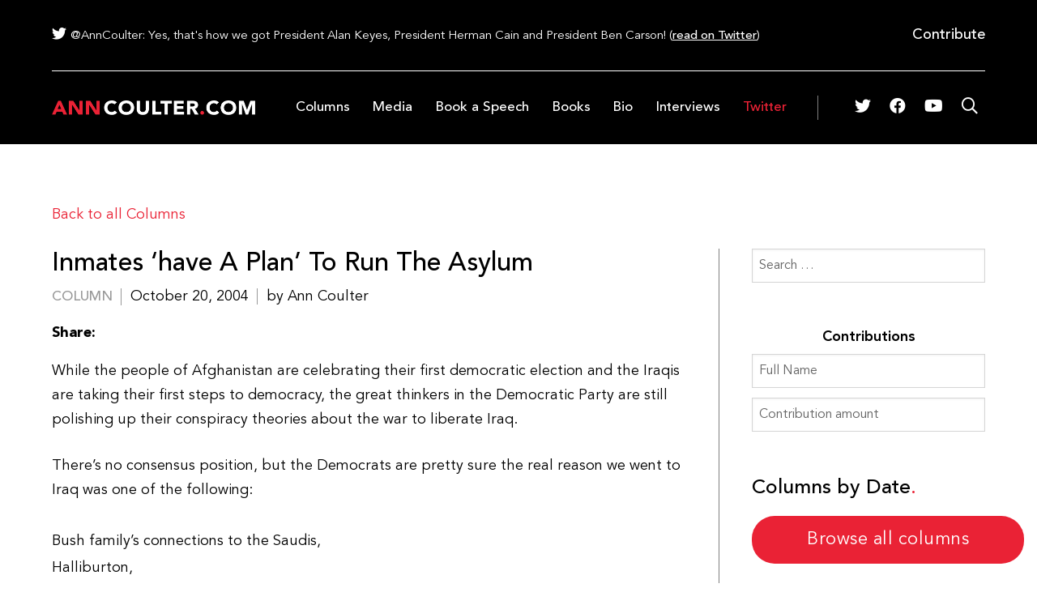

--- FILE ---
content_type: text/html; charset=UTF-8
request_url: https://anncoulter.com/2004/10/20/inmates-have-a-plan-to-run-the-asylum/
body_size: 14363
content:
<!DOCTYPE html>
<html lang="en-US" xmlns:fb="https://www.facebook.com/2008/fbml" xmlns:addthis="https://www.addthis.com/help/api-spec" >
<head>
    <meta charset="UTF-8">
    <meta http-equiv="X-UA-Compatible" content="IE=edge">
    <meta name="viewport" content="width=device-width, initial-scale=1">
    <link rel="profile" href="http://gmpg.org/xfn/11">
    <title>Inmates &#8216;have A Plan&#8217; To Run The Asylum &#x2d; Ann Coulter</title>
	<style>img:is([sizes="auto" i], [sizes^="auto," i]) { contain-intrinsic-size: 3000px 1500px }</style>
	
<!-- The SEO Framework by Sybre Waaijer -->
<meta name="robots" content="max-snippet:-1,max-image-preview:standard,max-video-preview:-1" />
<meta name="description" content="While the people of Afghanistan are celebrating their first democratic election and the Iraqis are taking their first steps to democracy, the great thinkers in&#8230;" />
<meta property="og:image" content="https://anncoulter.com/wp-content/uploads/2020/04/cropped-annfavicon.png" />
<meta property="og:image:width" content="512" />
<meta property="og:image:height" content="512" />
<meta property="og:locale" content="en_US" />
<meta property="og:type" content="article" />
<meta property="og:title" content="Inmates &#8216;have A Plan&#8217; To Run The Asylum &#x2d; Ann Coulter" />
<meta property="og:description" content="While the people of Afghanistan are celebrating their first democratic election and the Iraqis are taking their first steps to democracy, the great thinkers in the Democratic Party are still polishing&#8230;" />
<meta property="og:url" content="https://anncoulter.com/2004/10/20/inmates-have-a-plan-to-run-the-asylum/" />
<meta property="og:site_name" content="Ann Coulter" />
<meta property="og:updated_time" content="2004-10-20T01:00+00:00" />
<meta property="article:published_time" content="2004-10-20T01:00+00:00" />
<meta property="article:modified_time" content="2004-10-20T01:00+00:00" />
<meta name="twitter:card" content="summary_large_image" />
<meta name="twitter:title" content="Inmates &#8216;have A Plan&#8217; To Run The Asylum &#x2d; Ann Coulter" />
<meta name="twitter:description" content="While the people of Afghanistan are celebrating their first democratic election and the Iraqis are taking their first steps to democracy, the great thinkers in the Democratic Party are still polishing&#8230;" />
<meta name="twitter:image" content="https://anncoulter.com/wp-content/uploads/2020/04/cropped-annfavicon.png" />
<link rel="canonical" href="https://anncoulter.com/2004/10/20/inmates-have-a-plan-to-run-the-asylum/" />
<script type="application/ld+json">{"@context":"https://schema.org","@type":"BreadcrumbList","itemListElement":[{"@type":"ListItem","position":1,"item":{"@id":"https://anncoulter.com/","name":"Ann Coulter"}},{"@type":"ListItem","position":2,"item":{"@id":"https://anncoulter.com/category/column/","name":"Column"}},{"@type":"ListItem","position":3,"item":{"@id":"https://anncoulter.com/2004/10/20/inmates-have-a-plan-to-run-the-asylum/","name":"Inmates &#8216;have A Plan&#8217; To Run The Asylum"}}]}</script>
<!-- / The SEO Framework by Sybre Waaijer | 7.68ms meta | 1.09ms boot -->

<link rel='dns-prefetch' href='//s7.addthis.com' />
<link rel='dns-prefetch' href='//fonts.googleapis.com' />
<link rel="alternate" type="application/rss+xml" title="Ann Coulter &raquo; Feed" href="https://anncoulter.com/feed/" />
<link rel="alternate" type="application/rss+xml" title="Ann Coulter &raquo; Comments Feed" href="https://anncoulter.com/comments/feed/" />
<script type="text/javascript">
/* <![CDATA[ */
window._wpemojiSettings = {"baseUrl":"https:\/\/s.w.org\/images\/core\/emoji\/16.0.1\/72x72\/","ext":".png","svgUrl":"https:\/\/s.w.org\/images\/core\/emoji\/16.0.1\/svg\/","svgExt":".svg","source":{"concatemoji":"https:\/\/anncoulter.com\/wp-includes\/js\/wp-emoji-release.min.js?ver=6.8.3"}};
/*! This file is auto-generated */
!function(s,n){var o,i,e;function c(e){try{var t={supportTests:e,timestamp:(new Date).valueOf()};sessionStorage.setItem(o,JSON.stringify(t))}catch(e){}}function p(e,t,n){e.clearRect(0,0,e.canvas.width,e.canvas.height),e.fillText(t,0,0);var t=new Uint32Array(e.getImageData(0,0,e.canvas.width,e.canvas.height).data),a=(e.clearRect(0,0,e.canvas.width,e.canvas.height),e.fillText(n,0,0),new Uint32Array(e.getImageData(0,0,e.canvas.width,e.canvas.height).data));return t.every(function(e,t){return e===a[t]})}function u(e,t){e.clearRect(0,0,e.canvas.width,e.canvas.height),e.fillText(t,0,0);for(var n=e.getImageData(16,16,1,1),a=0;a<n.data.length;a++)if(0!==n.data[a])return!1;return!0}function f(e,t,n,a){switch(t){case"flag":return n(e,"\ud83c\udff3\ufe0f\u200d\u26a7\ufe0f","\ud83c\udff3\ufe0f\u200b\u26a7\ufe0f")?!1:!n(e,"\ud83c\udde8\ud83c\uddf6","\ud83c\udde8\u200b\ud83c\uddf6")&&!n(e,"\ud83c\udff4\udb40\udc67\udb40\udc62\udb40\udc65\udb40\udc6e\udb40\udc67\udb40\udc7f","\ud83c\udff4\u200b\udb40\udc67\u200b\udb40\udc62\u200b\udb40\udc65\u200b\udb40\udc6e\u200b\udb40\udc67\u200b\udb40\udc7f");case"emoji":return!a(e,"\ud83e\udedf")}return!1}function g(e,t,n,a){var r="undefined"!=typeof WorkerGlobalScope&&self instanceof WorkerGlobalScope?new OffscreenCanvas(300,150):s.createElement("canvas"),o=r.getContext("2d",{willReadFrequently:!0}),i=(o.textBaseline="top",o.font="600 32px Arial",{});return e.forEach(function(e){i[e]=t(o,e,n,a)}),i}function t(e){var t=s.createElement("script");t.src=e,t.defer=!0,s.head.appendChild(t)}"undefined"!=typeof Promise&&(o="wpEmojiSettingsSupports",i=["flag","emoji"],n.supports={everything:!0,everythingExceptFlag:!0},e=new Promise(function(e){s.addEventListener("DOMContentLoaded",e,{once:!0})}),new Promise(function(t){var n=function(){try{var e=JSON.parse(sessionStorage.getItem(o));if("object"==typeof e&&"number"==typeof e.timestamp&&(new Date).valueOf()<e.timestamp+604800&&"object"==typeof e.supportTests)return e.supportTests}catch(e){}return null}();if(!n){if("undefined"!=typeof Worker&&"undefined"!=typeof OffscreenCanvas&&"undefined"!=typeof URL&&URL.createObjectURL&&"undefined"!=typeof Blob)try{var e="postMessage("+g.toString()+"("+[JSON.stringify(i),f.toString(),p.toString(),u.toString()].join(",")+"));",a=new Blob([e],{type:"text/javascript"}),r=new Worker(URL.createObjectURL(a),{name:"wpTestEmojiSupports"});return void(r.onmessage=function(e){c(n=e.data),r.terminate(),t(n)})}catch(e){}c(n=g(i,f,p,u))}t(n)}).then(function(e){for(var t in e)n.supports[t]=e[t],n.supports.everything=n.supports.everything&&n.supports[t],"flag"!==t&&(n.supports.everythingExceptFlag=n.supports.everythingExceptFlag&&n.supports[t]);n.supports.everythingExceptFlag=n.supports.everythingExceptFlag&&!n.supports.flag,n.DOMReady=!1,n.readyCallback=function(){n.DOMReady=!0}}).then(function(){return e}).then(function(){var e;n.supports.everything||(n.readyCallback(),(e=n.source||{}).concatemoji?t(e.concatemoji):e.wpemoji&&e.twemoji&&(t(e.twemoji),t(e.wpemoji)))}))}((window,document),window._wpemojiSettings);
/* ]]> */
</script>
<style id='wp-emoji-styles-inline-css' type='text/css'>

	img.wp-smiley, img.emoji {
		display: inline !important;
		border: none !important;
		box-shadow: none !important;
		height: 1em !important;
		width: 1em !important;
		margin: 0 0.07em !important;
		vertical-align: -0.1em !important;
		background: none !important;
		padding: 0 !important;
	}
</style>
<link rel='stylesheet' id='wp-block-library-css' href='https://anncoulter.com/wp-includes/css/dist/block-library/style.min.css?ver=6.8.3' type='text/css' media='all' />
<style id='classic-theme-styles-inline-css' type='text/css'>
/*! This file is auto-generated */
.wp-block-button__link{color:#fff;background-color:#32373c;border-radius:9999px;box-shadow:none;text-decoration:none;padding:calc(.667em + 2px) calc(1.333em + 2px);font-size:1.125em}.wp-block-file__button{background:#32373c;color:#fff;text-decoration:none}
</style>
<style id='global-styles-inline-css' type='text/css'>
:root{--wp--preset--aspect-ratio--square: 1;--wp--preset--aspect-ratio--4-3: 4/3;--wp--preset--aspect-ratio--3-4: 3/4;--wp--preset--aspect-ratio--3-2: 3/2;--wp--preset--aspect-ratio--2-3: 2/3;--wp--preset--aspect-ratio--16-9: 16/9;--wp--preset--aspect-ratio--9-16: 9/16;--wp--preset--color--black: #000000;--wp--preset--color--cyan-bluish-gray: #abb8c3;--wp--preset--color--white: #ffffff;--wp--preset--color--pale-pink: #f78da7;--wp--preset--color--vivid-red: #cf2e2e;--wp--preset--color--luminous-vivid-orange: #ff6900;--wp--preset--color--luminous-vivid-amber: #fcb900;--wp--preset--color--light-green-cyan: #7bdcb5;--wp--preset--color--vivid-green-cyan: #00d084;--wp--preset--color--pale-cyan-blue: #8ed1fc;--wp--preset--color--vivid-cyan-blue: #0693e3;--wp--preset--color--vivid-purple: #9b51e0;--wp--preset--gradient--vivid-cyan-blue-to-vivid-purple: linear-gradient(135deg,rgba(6,147,227,1) 0%,rgb(155,81,224) 100%);--wp--preset--gradient--light-green-cyan-to-vivid-green-cyan: linear-gradient(135deg,rgb(122,220,180) 0%,rgb(0,208,130) 100%);--wp--preset--gradient--luminous-vivid-amber-to-luminous-vivid-orange: linear-gradient(135deg,rgba(252,185,0,1) 0%,rgba(255,105,0,1) 100%);--wp--preset--gradient--luminous-vivid-orange-to-vivid-red: linear-gradient(135deg,rgba(255,105,0,1) 0%,rgb(207,46,46) 100%);--wp--preset--gradient--very-light-gray-to-cyan-bluish-gray: linear-gradient(135deg,rgb(238,238,238) 0%,rgb(169,184,195) 100%);--wp--preset--gradient--cool-to-warm-spectrum: linear-gradient(135deg,rgb(74,234,220) 0%,rgb(151,120,209) 20%,rgb(207,42,186) 40%,rgb(238,44,130) 60%,rgb(251,105,98) 80%,rgb(254,248,76) 100%);--wp--preset--gradient--blush-light-purple: linear-gradient(135deg,rgb(255,206,236) 0%,rgb(152,150,240) 100%);--wp--preset--gradient--blush-bordeaux: linear-gradient(135deg,rgb(254,205,165) 0%,rgb(254,45,45) 50%,rgb(107,0,62) 100%);--wp--preset--gradient--luminous-dusk: linear-gradient(135deg,rgb(255,203,112) 0%,rgb(199,81,192) 50%,rgb(65,88,208) 100%);--wp--preset--gradient--pale-ocean: linear-gradient(135deg,rgb(255,245,203) 0%,rgb(182,227,212) 50%,rgb(51,167,181) 100%);--wp--preset--gradient--electric-grass: linear-gradient(135deg,rgb(202,248,128) 0%,rgb(113,206,126) 100%);--wp--preset--gradient--midnight: linear-gradient(135deg,rgb(2,3,129) 0%,rgb(40,116,252) 100%);--wp--preset--font-size--small: 13px;--wp--preset--font-size--medium: 20px;--wp--preset--font-size--large: 36px;--wp--preset--font-size--x-large: 42px;--wp--preset--spacing--20: 0.44rem;--wp--preset--spacing--30: 0.67rem;--wp--preset--spacing--40: 1rem;--wp--preset--spacing--50: 1.5rem;--wp--preset--spacing--60: 2.25rem;--wp--preset--spacing--70: 3.38rem;--wp--preset--spacing--80: 5.06rem;--wp--preset--shadow--natural: 6px 6px 9px rgba(0, 0, 0, 0.2);--wp--preset--shadow--deep: 12px 12px 50px rgba(0, 0, 0, 0.4);--wp--preset--shadow--sharp: 6px 6px 0px rgba(0, 0, 0, 0.2);--wp--preset--shadow--outlined: 6px 6px 0px -3px rgba(255, 255, 255, 1), 6px 6px rgba(0, 0, 0, 1);--wp--preset--shadow--crisp: 6px 6px 0px rgba(0, 0, 0, 1);}:where(.is-layout-flex){gap: 0.5em;}:where(.is-layout-grid){gap: 0.5em;}body .is-layout-flex{display: flex;}.is-layout-flex{flex-wrap: wrap;align-items: center;}.is-layout-flex > :is(*, div){margin: 0;}body .is-layout-grid{display: grid;}.is-layout-grid > :is(*, div){margin: 0;}:where(.wp-block-columns.is-layout-flex){gap: 2em;}:where(.wp-block-columns.is-layout-grid){gap: 2em;}:where(.wp-block-post-template.is-layout-flex){gap: 1.25em;}:where(.wp-block-post-template.is-layout-grid){gap: 1.25em;}.has-black-color{color: var(--wp--preset--color--black) !important;}.has-cyan-bluish-gray-color{color: var(--wp--preset--color--cyan-bluish-gray) !important;}.has-white-color{color: var(--wp--preset--color--white) !important;}.has-pale-pink-color{color: var(--wp--preset--color--pale-pink) !important;}.has-vivid-red-color{color: var(--wp--preset--color--vivid-red) !important;}.has-luminous-vivid-orange-color{color: var(--wp--preset--color--luminous-vivid-orange) !important;}.has-luminous-vivid-amber-color{color: var(--wp--preset--color--luminous-vivid-amber) !important;}.has-light-green-cyan-color{color: var(--wp--preset--color--light-green-cyan) !important;}.has-vivid-green-cyan-color{color: var(--wp--preset--color--vivid-green-cyan) !important;}.has-pale-cyan-blue-color{color: var(--wp--preset--color--pale-cyan-blue) !important;}.has-vivid-cyan-blue-color{color: var(--wp--preset--color--vivid-cyan-blue) !important;}.has-vivid-purple-color{color: var(--wp--preset--color--vivid-purple) !important;}.has-black-background-color{background-color: var(--wp--preset--color--black) !important;}.has-cyan-bluish-gray-background-color{background-color: var(--wp--preset--color--cyan-bluish-gray) !important;}.has-white-background-color{background-color: var(--wp--preset--color--white) !important;}.has-pale-pink-background-color{background-color: var(--wp--preset--color--pale-pink) !important;}.has-vivid-red-background-color{background-color: var(--wp--preset--color--vivid-red) !important;}.has-luminous-vivid-orange-background-color{background-color: var(--wp--preset--color--luminous-vivid-orange) !important;}.has-luminous-vivid-amber-background-color{background-color: var(--wp--preset--color--luminous-vivid-amber) !important;}.has-light-green-cyan-background-color{background-color: var(--wp--preset--color--light-green-cyan) !important;}.has-vivid-green-cyan-background-color{background-color: var(--wp--preset--color--vivid-green-cyan) !important;}.has-pale-cyan-blue-background-color{background-color: var(--wp--preset--color--pale-cyan-blue) !important;}.has-vivid-cyan-blue-background-color{background-color: var(--wp--preset--color--vivid-cyan-blue) !important;}.has-vivid-purple-background-color{background-color: var(--wp--preset--color--vivid-purple) !important;}.has-black-border-color{border-color: var(--wp--preset--color--black) !important;}.has-cyan-bluish-gray-border-color{border-color: var(--wp--preset--color--cyan-bluish-gray) !important;}.has-white-border-color{border-color: var(--wp--preset--color--white) !important;}.has-pale-pink-border-color{border-color: var(--wp--preset--color--pale-pink) !important;}.has-vivid-red-border-color{border-color: var(--wp--preset--color--vivid-red) !important;}.has-luminous-vivid-orange-border-color{border-color: var(--wp--preset--color--luminous-vivid-orange) !important;}.has-luminous-vivid-amber-border-color{border-color: var(--wp--preset--color--luminous-vivid-amber) !important;}.has-light-green-cyan-border-color{border-color: var(--wp--preset--color--light-green-cyan) !important;}.has-vivid-green-cyan-border-color{border-color: var(--wp--preset--color--vivid-green-cyan) !important;}.has-pale-cyan-blue-border-color{border-color: var(--wp--preset--color--pale-cyan-blue) !important;}.has-vivid-cyan-blue-border-color{border-color: var(--wp--preset--color--vivid-cyan-blue) !important;}.has-vivid-purple-border-color{border-color: var(--wp--preset--color--vivid-purple) !important;}.has-vivid-cyan-blue-to-vivid-purple-gradient-background{background: var(--wp--preset--gradient--vivid-cyan-blue-to-vivid-purple) !important;}.has-light-green-cyan-to-vivid-green-cyan-gradient-background{background: var(--wp--preset--gradient--light-green-cyan-to-vivid-green-cyan) !important;}.has-luminous-vivid-amber-to-luminous-vivid-orange-gradient-background{background: var(--wp--preset--gradient--luminous-vivid-amber-to-luminous-vivid-orange) !important;}.has-luminous-vivid-orange-to-vivid-red-gradient-background{background: var(--wp--preset--gradient--luminous-vivid-orange-to-vivid-red) !important;}.has-very-light-gray-to-cyan-bluish-gray-gradient-background{background: var(--wp--preset--gradient--very-light-gray-to-cyan-bluish-gray) !important;}.has-cool-to-warm-spectrum-gradient-background{background: var(--wp--preset--gradient--cool-to-warm-spectrum) !important;}.has-blush-light-purple-gradient-background{background: var(--wp--preset--gradient--blush-light-purple) !important;}.has-blush-bordeaux-gradient-background{background: var(--wp--preset--gradient--blush-bordeaux) !important;}.has-luminous-dusk-gradient-background{background: var(--wp--preset--gradient--luminous-dusk) !important;}.has-pale-ocean-gradient-background{background: var(--wp--preset--gradient--pale-ocean) !important;}.has-electric-grass-gradient-background{background: var(--wp--preset--gradient--electric-grass) !important;}.has-midnight-gradient-background{background: var(--wp--preset--gradient--midnight) !important;}.has-small-font-size{font-size: var(--wp--preset--font-size--small) !important;}.has-medium-font-size{font-size: var(--wp--preset--font-size--medium) !important;}.has-large-font-size{font-size: var(--wp--preset--font-size--large) !important;}.has-x-large-font-size{font-size: var(--wp--preset--font-size--x-large) !important;}
:where(.wp-block-post-template.is-layout-flex){gap: 1.25em;}:where(.wp-block-post-template.is-layout-grid){gap: 1.25em;}
:where(.wp-block-columns.is-layout-flex){gap: 2em;}:where(.wp-block-columns.is-layout-grid){gap: 2em;}
:root :where(.wp-block-pullquote){font-size: 1.5em;line-height: 1.6;}
</style>
<link rel='stylesheet' id='cgt-style-css' href='https://anncoulter.com/wp-content/themes/anncoulter/public/css/app.css?ver=1.19' type='text/css' media='all' />
<link rel='stylesheet' id='cgt-fonts-css' href='//fonts.googleapis.com/css?family=Open+Sans%3A300%2C300i%2C400%2C400i%2C600%2C600i%2C700%2C700i%2C800%2C800i&#038;ver=1.19' type='text/css' media='all' />
<link rel='stylesheet' id='addthis_all_pages-css' href='https://anncoulter.com/wp-content/plugins/addthis/frontend/build/addthis_wordpress_public.min.css?ver=6.8.3' type='text/css' media='all' />
<script type="text/javascript" src="https://anncoulter.com/wp-content/themes/anncoulter/js/respond.js?ver=1.19" id="respond-js"></script>
<script type="text/javascript" src="https://anncoulter.com/wp-includes/js/jquery/jquery.min.js?ver=3.7.1" id="jquery-core-js"></script>
<script type="text/javascript" src="https://anncoulter.com/wp-includes/js/jquery/jquery-migrate.min.js?ver=3.4.1" id="jquery-migrate-js"></script>
<script type="text/javascript" src="https://s7.addthis.com/js/300/addthis_widget.js?ver=6.8.3#pubid=wp-0138c8479e3227cc5fdb20b40e377d63" id="addthis_widget-js"></script>
<link rel="https://api.w.org/" href="https://anncoulter.com/wp-json/" /><link rel="alternate" title="JSON" type="application/json" href="https://anncoulter.com/wp-json/wp/v2/posts/92" /><link rel="alternate" title="oEmbed (JSON)" type="application/json+oembed" href="https://anncoulter.com/wp-json/oembed/1.0/embed?url=https%3A%2F%2Fanncoulter.com%2F2004%2F10%2F20%2Finmates-have-a-plan-to-run-the-asylum%2F" />
<link rel="alternate" title="oEmbed (XML)" type="text/xml+oembed" href="https://anncoulter.com/wp-json/oembed/1.0/embed?url=https%3A%2F%2Fanncoulter.com%2F2004%2F10%2F20%2Finmates-have-a-plan-to-run-the-asylum%2F&#038;format=xml" />
<script data-cfasync="false" type="text/javascript">if (window.addthis_product === undefined) { window.addthis_product = "wpp"; } if (window.wp_product_version === undefined) { window.wp_product_version = "wpp-6.2.7"; } if (window.addthis_share === undefined) { window.addthis_share = {}; } if (window.addthis_config === undefined) { window.addthis_config = {"data_track_clickback":true,"ignore_server_config":true,"ui_atversion":300}; } if (window.addthis_layers === undefined) { window.addthis_layers = {}; } if (window.addthis_layers_tools === undefined) { window.addthis_layers_tools = [{"sharetoolbox":{"numPreferredServices":3,"counts":"none","size":"20px","style":"fixed","shareCountThreshold":0,"services":"facebook,twitter,print,addthis","elements":".addthis_inline_share_toolbox_dux7"}}]; } else { window.addthis_layers_tools.push({"sharetoolbox":{"numPreferredServices":3,"counts":"none","size":"20px","style":"fixed","shareCountThreshold":0,"services":"facebook,twitter,print,addthis","elements":".addthis_inline_share_toolbox_dux7"}});  } if (window.addthis_plugin_info === undefined) { window.addthis_plugin_info = {"info_status":"enabled","cms_name":"WordPress","plugin_name":"Share Buttons by AddThis","plugin_version":"6.2.7","plugin_mode":"WordPress","anonymous_profile_id":"wp-0138c8479e3227cc5fdb20b40e377d63","page_info":{"template":"posts","post_type":""},"sharing_enabled_on_post_via_metabox":false}; } 
                    (function() {
                      var first_load_interval_id = setInterval(function () {
                        if (typeof window.addthis !== 'undefined') {
                          window.clearInterval(first_load_interval_id);
                          if (typeof window.addthis_layers !== 'undefined' && Object.getOwnPropertyNames(window.addthis_layers).length > 0) {
                            window.addthis.layers(window.addthis_layers);
                          }
                          if (Array.isArray(window.addthis_layers_tools)) {
                            for (i = 0; i < window.addthis_layers_tools.length; i++) {
                              window.addthis.layers(window.addthis_layers_tools[i]);
                            }
                          }
                        }
                     },1000)
                    }());
                </script><link rel="icon" href="https://anncoulter.com/wp-content/uploads/2020/04/cropped-annfavicon-32x32.png" sizes="32x32" />
<link rel="icon" href="https://anncoulter.com/wp-content/uploads/2020/04/cropped-annfavicon-192x192.png" sizes="192x192" />
<link rel="apple-touch-icon" href="https://anncoulter.com/wp-content/uploads/2020/04/cropped-annfavicon-180x180.png" />
<meta name="msapplication-TileImage" content="https://anncoulter.com/wp-content/uploads/2020/04/cropped-annfavicon-270x270.png" />
    <!-- Global site tag (gtag.js) - Google Analytics -->
<script async src="https://www.googletagmanager.com/gtag/js?id=UA-1460480-1"></script>
<script>
  window.dataLayer = window.dataLayer || [];
  function gtag(){dataLayer.push(arguments);}
  gtag('js', new Date());

  gtag('config', 'UA-1460480-1');
</script>

<script src='//a.publir.com/platform/436.js' async='async'></script>
<script>
  var googletag = googletag || {};
  googletag.cmd = googletag.cmd || [];
</script>

<script>
            (function (w, d, sa, gn) {w['HeadlinesPlusWidget'] = gn;w[gn] = w[gn] || function () { (w[gn].q = w[gn].q || []).push(arguments)};var se = d.createElement('script');var ose = d.getElementsByTagName('script')[0];se.async = 1;se.src = sa;ose.parentNode.insertBefore(se, ose);})(window, document, 'https://www.headlinesplus.com/widget/hplus.js', 'hplus');
           hplus({elementId: 'light-theme-widget', theme: 'light'});
           
            hljs.initHighlightingOnLoad();
</script>
</head>
<body class="wp-singular post-template-default single single-post postid-92 single-format-standard wp-theme-anncoulter">
    <header class="navigation" role="banner">
        <div class="container">
			    <div class="header-twitter">
        <i class="fab fa-twitter"></i>
        <span>@AnnCoulter: Yes, that's how we got President Alan Keyes, President Herman Cain and President Ben Carson!  (<a href="https://twitter.com/AnnCoulter/status/1660771024340746242" target="_blank">read on Twitter</a>)</span>
        <div class="header-contribute">
            <a href="/contribute/">Contribute</a>
        </div>
    </div>
	        <div class="header-navigation-wrapper">
	            <div class="header-logo">
	                <a href="https://anncoulter.com/" class="logo">
	                    <img src="https://anncoulter.com/wp-content/themes/anncoulter/img/ann_coulter_logo_white.png" alt="Ann Coulter - ">
	                </a>
	                <button type="button" class="js-menu-trigger sliding-panel-button"><i class="fa fa-bars" aria-hidden="true"></i></button>
	            </div>
	            <div class="header-navigation">
	                <nav id="main-nav" class="menu-main-menu-container"><ul id="js-navigation-menu" class="navigation-menu show"><li id="menu-item-1302" class="menu-item menu-item-type-custom menu-item-object-custom menu-item-1302"><a href="https://anncoulter.com/column/">Columns</a></li>
<li id="menu-item-49" class="media-item menu-item menu-item-type-post_type menu-item-object-page menu-item-49"><a href="https://anncoulter.com/media/">Media</a></li>
<li id="menu-item-48" class="menu-item menu-item-type-post_type menu-item-object-page menu-item-48"><a href="https://anncoulter.com/book-a-speech/">Book a Speech</a></li>
<li id="menu-item-47" class="menu-item menu-item-type-post_type menu-item-object-page menu-item-47"><a href="https://anncoulter.com/books/">Books</a></li>
<li id="menu-item-46" class="menu-item menu-item-type-post_type menu-item-object-page menu-item-46"><a href="https://anncoulter.com/bio/">Bio</a></li>
<li id="menu-item-1004" class="menu-item menu-item-type-post_type menu-item-object-page menu-item-1004"><a href="https://anncoulter.com/interviews/">Interviews</a></li>
<li id="menu-item-51" class="twitter-item menu-item menu-item-type-custom menu-item-object-custom menu-item-51"><a target="_blank" href="https://twitter.com/anncoulter">Twitter</a></li>
</ul></nav>	                    <div class="social">
        <ul>
                        <li class="twitter">
                <a href="https://twitter.com/anncoulter" target="_blank"><i class="fab fa-twitter"></i></a>
            </li>
                        <li class="facebook">
                <a href="https://www.facebook.com/OfficialAnnCoulter/" target="_blank"><i class="fab fa-facebook"></i></a>
            </li>
                        <li class="youtube">
                <a href="https://www.youtube.com/results?search_query=ann+coulter" target="_blank"><i class="fab fa-youtube"></i></a>
            </li>
                        <li class="search">
                <a href="#search"><i class="far fa-search"></i></a>
                <div class="top-search-form-container">
                    <form role="search" method="get" class="search-form" action="https://anncoulter.com/">
				<label>
					<span class="screen-reader-text">Search for:</span>
					<input type="search" class="search-field" placeholder="Search &hellip;" value="" name="s" />
				</label>
				<input type="submit" class="search-submit" value="Search" />
			</form>                </div>
            </li>
        </ul>
    </div>
	            </div>
	        </div>
        </div>
    </header>

	<nav class="js-menu sliding-panel-content">
    <div class="menu-main-menu-container"><ul id="menu-main-menu" class=""><li class="menu-item menu-item-type-custom menu-item-object-custom menu-item-1302"><a href="https://anncoulter.com/column/">Columns</a></li>
<li class="media-item menu-item menu-item-type-post_type menu-item-object-page menu-item-49"><a href="https://anncoulter.com/media/">Media</a></li>
<li class="menu-item menu-item-type-post_type menu-item-object-page menu-item-48"><a href="https://anncoulter.com/book-a-speech/">Book a Speech</a></li>
<li class="menu-item menu-item-type-post_type menu-item-object-page menu-item-47"><a href="https://anncoulter.com/books/">Books</a></li>
<li class="menu-item menu-item-type-post_type menu-item-object-page menu-item-46"><a href="https://anncoulter.com/bio/">Bio</a></li>
<li class="menu-item menu-item-type-post_type menu-item-object-page menu-item-1004"><a href="https://anncoulter.com/interviews/">Interviews</a></li>
<li class="twitter-item menu-item menu-item-type-custom menu-item-object-custom menu-item-51"><a target="_blank" href="https://twitter.com/anncoulter">Twitter</a></li>
<li class="mobile-menu-search"><form role="search" method="get" class="search-form" action="https://anncoulter.com/">
				<label>
					<span class="screen-reader-text">Search for:</span>
					<input type="search" class="search-field" placeholder="Search &hellip;" value="" name="s" />
				</label>
				<input type="submit" class="search-submit" value="Search" />
			</form></li></ul></div>	</nav>
    <div class="js-menu-screen sliding-panel-fade-screen"></div>

	    <section class="section-html section-content">
        <div class="container">
            <!-- /1011927/AHC_BTFBillboard -->
            <div id='div-gpt-ad-1588098046797-0'>
                <script>
                    googletag.cmd.push(function() { googletag.display('div-gpt-ad-1588098046797-0'); });
                </script>
            </div>
        </div>
    </section>

    <section class="section-single-post section-content">
	    <div class="container">
		    <p class="back-link">
			    <a href="https://anncoulter.com/column/">Back to all Columns</a>		    </p>
		    <div class="blog-wrapper">
			    <div class="blog-content">
		        		            <article class="post-92 post type-post status-publish format-standard hentry category-column">
			            <h1>Inmates &#8216;have A Plan&#8217; To Run The Asylum</h1>
						<div class="post-meta">
							<ul class="post-categories">
	<li><a href="https://anncoulter.com/category/column/" rel="category tag">Column</a></li></ul>			                <span class="post-date">October 20, 2004</span>
			                <span class="post-author">by Ann Coulter</span>
						</div>
												<div class="post-share">
							Share:
							<!-- Created with a shortcode from an AddThis plugin --><div class="addthis_inline_share_toolbox_dux7 addthis_tool"></div><!-- End of short code snippet -->						</div>
						
		                
						<div class="post-content">
			                <div class="at-above-post addthis_tool" data-url="https://anncoulter.com/2004/10/20/inmates-have-a-plan-to-run-the-asylum/"></div><p>While the people of Afghanistan are celebrating their first democratic election and the Iraqis are taking their first steps to democracy, the great thinkers in the Democratic Party are still polishing up their conspiracy theories about the war to liberate Iraq.</p>
<p>There&#8217;s no consensus position, but the Democrats are pretty sure the real reason we went to Iraq was one of the following:</p>
<ul>
<li>Bush family&#8217;s connections to the Saudis,
<li>Halliburton,
<li>the Carlyle Group,
<li>something about the Texas Rangers needing more left-handed pitching,
<li>the neoconservatives,
<li>the Straussians,
<li>oil,
<li>the Jews,
<li>oily Jews.
</ul>
<p>This may be the first time in American history that the decisional calculus for many voters will be: Do I really want to throw my hat in with these crazy people?</p>
<p>John Kerry has called the war with Iraq &#8220;a huge mistake, a catastrophic mistake.&#8221; He said it was no excuse that &#8220;Saddam might have done it 10 years from now&#8221; – use weapons of mass destruction against Americans, apparently. (New Kerry campaign slogan: &#8220;Let Radical Islamic Iraq Be Radical Islamic Iraq!&#8221;)</p>
<p>The Democrats want Saddam back. I suppose it was only a matter of time for the party that also welcomed back Marion Barry, Ted Kennedy, Barney Frank, Al Sharpton, Frank Lautenberg, Hillary Clinton, etc., etc.</p>
<p>When Bush pointed out that Saddam would still be in power if Kerry were president, Kerry contradicted him, but provided no theory of how Saddam would be gone. Instead, he simply said: &#8220;Not necessarily be in power&#8221; – and then trailed off into a long-winded explanation of one of those positions on which he&#8217;s &#8220;always been consistent.&#8221; Maybe Saddam would still be in power – but there would have been an extremely effective and persistent opposition led by brave media pundits!</p>
<p>Speaking of which, where are the feminists on war with Iraq? Cameron Diaz&#8217; statement about Bush&#8217;s policies – &#8220;if you think rape should be legal, then don&#8217;t vote&#8221; – would have been perfectly true had she been speaking to an audience in Iraq. These people think it is constructive rape to have sex with your husband. America has just gone to war against a regime for which rape – not date rape, or pseudo-rape, or virtual rape, but real rape – was part of the official policy, and they&#8217;re against regime-change.</p>
<p>Among his other pointless carping about the war in Iraq, Kerry keeps claiming the military is overextended. His supporters claim Bush has a secret plan to bring back the draft. Whatever happened to all those gays who wanted to join the military? We haven&#8217;t heard a peep out of them lately. How about rounding up a &#8220;Coalition of the Fabulous,&#8221; Sen. Kerry? And what does his good pal Mary Cheney tell him about that?</p>
<p>With the election a few weeks away, the two main reasons Kerry has settled on for why you should vote for him are: (1) Dick Cheney has a lesbian daughter, and (2) Halliburton!</p>
<p>The highlight of the debates for Moveon.org members came whenever Edwards or Kerry managed to work &#8220;Halliburton!&#8221; into an answer. Kerry explained he voted against the $87 billion for the troops in Iraq because, &#8220;I didn&#8217;t want to give a slush fund to Halliburton.&#8221; (Nor equipment to the troops, apparently.) This week, he also tied Halliburton to the flu-shot shortage, telling a Florida audience, &#8220;If Halliburton made flu shots, there would be more flu here than oranges.&#8221;</p>
    <section class="section-html section-content">
        <div class="container">
            <!-- /1011927/AHC_Window -->
            <div id='div-gpt-ad-1588098774334-0'>
                <script>
                    googletag.cmd.push(function() { googletag.display('div-gpt-ad-1588098774334-0'); });
                </script>
            </div>
        </div>
    </section>
<p>Edwards raised the Democrats&#8217; brilliant &#8220;Halliburton!&#8221; point, saying: &#8220;While [Cheney] was CEO of Halliburton, they paid millions of dollars in fines for providing false information on their company – just like Enron and Ken Lay.&#8221; Not only that, but Bush and Cheney have offices – just like Enron and Ken Lay. They have employees – just like Enron and Ken Lay. They pay their employees – just like Enron and Ken Lay.</p>
<p>The Party of Ideas is now equating Halliburton with Enron. The only surprise is that Edwards didn&#8217;t throw in Watergate and Abscam just for good measure.</p>
<p>As even the New York Times admitted the day after the vice presidential debate, &#8220;[T]here is no evidence Mr. Cheney has pulled strings on Halliburton&#8217;s behalf&#8221; and &#8220;The independent General Accountability Office concluded that Halliburton was the only company that could have provided the services the Army needed at the outset of the war.&#8221;</p>
<p>Most amazingly, the Democrats have the chutzpah to complain that Bush claimed he was a &#8220;uniter&#8221; and yet(!), &#8220;have you ever seen America more divided?&#8221; – as the Democrats&#8217; Demosthenes Edwards put it.</p>
<p>This from a candidate (I almost said a &#8220;man&#8221;) whose campaign falsely accused the president of stealing an election, barring a million black voters from the polls, and sending a thousand American soldiers to their deaths just for oil.</p>
<p>Coincidentally, the very day of the vice presidential debate, a gun was fired into a Bush-Cheney campaign office in Bearden, Tenn. – one of a series of violent attacks on Republican offices around the country. (You can tell it was Democrats firing those guns because none of the shots ever hit anything.)</p>
<p>Also that day, a group of liberal loonies stormed a Bush-Cheney office in Orlando, Fla., and ransacked the place. A few weeks earlier, a 62-year-old woman in Manhattan was beaten with a cane by an 86-year-old woman for carrying a Bush-Cheney sign.</p>
<p>On the basis of their own insane, violent behavior toward Republicans, Democrats demand to be put in the White House – so the violence will stop. At this rate, it&#8217;s only a matter of time before the Kerry campaign announces that anti-Bush insurgents control most of the Bush-Cheney 2004 headquarters, and that the sooner the U.S. pulls out of those quagmires the better.</p>
<p>If only we could get Democrats to show a little of that manly anger toward the terrorists, maybe Americans would be able to trust them with national security</p>
<!-- AddThis Advanced Settings above via filter on the_content --><!-- AddThis Advanced Settings below via filter on the_content --><!-- AddThis Advanced Settings generic via filter on the_content --><!-- AddThis Share Buttons above via filter on the_content --><!-- AddThis Share Buttons below via filter on the_content --><div class="at-below-post addthis_tool" data-url="https://anncoulter.com/2004/10/20/inmates-have-a-plan-to-run-the-asylum/"></div><!-- AddThis Share Buttons generic via filter on the_content -->						</div>

						    <section class="section-html section-content">
        <div class="container">
            <!-- /1011927/AHC_BTFWindow -->
            <div id='div-gpt-ad-1588098872838-0'>
                <script>
                    googletag.cmd.push(function() { googletag.display('div-gpt-ad-1588098872838-0'); });
                </script>
            </div>
        </div>
    </section>

		            </article>
		        			    </div>

				<div class="sidebar">
						<div id="sidebar" class="widget-area" role="complementary">
		<div id="search-2" class="widget widget_search"><div class="widget-wrapper"><form role="search" method="get" class="search-form" action="https://anncoulter.com/">
				<label>
					<span class="screen-reader-text">Search for:</span>
					<input type="search" class="search-field" placeholder="Search &hellip;" value="" name="s" />
				</label>
				<input type="submit" class="search-submit" value="Search" />
			</form></div></div><div id="custom_html-4" class="widget_text widget widget_custom_html"><div class="widget_text widget-wrapper"><div class="textwidget custom-html-widget">                    <div id="smart-button-container">
                        <div style="text-align: center"><label for="description">Contributions </label><input type="text" name="descriptionInput" id="description" maxlength="127" value="" placeholder="Full Name"></div>
                        <p id="descriptionError" style="display: none; visibility: hidden; color:red; text-align: center;">Please enter your name</p>
                        <div style="text-align: center"><label for="amount"> </label><input name="amountInput" type="number" id="amount" value="" placeholder="Contribution amount"><p></p></div>
                        <p id="priceLabelError" style="display: none; visibility: hidden; color:red; text-align: center;">Please enter a contribution amount</p>
                        <div id="invoiceidDiv" style="text-align: center; display: none;"><label for="invoiceid"> </label><input name="invoiceid" maxlength="127" type="text" id="invoiceid" value="" ></div>
                        <p id="invoiceidError" style="display: none; visibility: hidden; color:red; text-align: center;">Please enter an Invoice ID</p>
                        <div style="text-align: center; margin-top: 0.625rem;" id="paypal-button-container"></div>
                    </div>

                    <script src="https://www.paypal.com/sdk/js?client-id=sb&currency=USD" data-sdk-integration-source="button-factory"></script>
                    <script>
                        function initPayPalButton() {
                            var description = document.querySelector('#smart-button-container #description');
                            var amount = document.querySelector('#smart-button-container #amount');
                            var descriptionError = document.querySelector('#smart-button-container #descriptionError');
                            var priceError = document.querySelector('#smart-button-container #priceLabelError');
                            var invoiceid = document.querySelector('#smart-button-container #invoiceid');
                            var invoiceidError = document.querySelector('#smart-button-container #invoiceidError');
                            var invoiceidDiv = document.querySelector('#smart-button-container #invoiceidDiv');

                            var elArr = [description, amount];

                            if (invoiceidDiv.firstChild.innerHTML.length > 1) {
                            invoiceidDiv.style.display = "block";
                            }

                            var purchase_units = [];
                            purchase_units[0] = {};
                            purchase_units[0].amount = {};

                            function validate(event) {
                                return event.value.length > 0;
                            }

                            paypal.Buttons({
                            style: {
                                color: 'gold',
                                shape: 'rect',
                                label: 'paypal',
                                layout: 'vertical',
                            },

                            onInit: function (data, actions) {
                                actions.disable();

                                if(invoiceidDiv.style.display === "block") {
                                elArr.push(invoiceid);
                                }

                                elArr.forEach(function (item) {
                                item.addEventListener('keyup', function (event) {
                                    var result = elArr.every(validate);
                                    if (result) {
                                        actions.enable();
                                    } else {
                                        actions.disable();
                                    }
                                });
                                });
                            },

                            onClick: function () {
                                if (description.value.length < 1) {
                                    descriptionError.style.visibility = "visible";
                                    descriptionError.style.display = "block";
                                } else {
                                    descriptionError.style.visibility = "hidden";
                                    descriptionError.style.display = "none";
                                }

                                if (amount.value.length < 1) {
                                    priceError.style.visibility = "visible";
                                    priceError.style.display = "block";
                                } else {
                                    priceError.style.visibility = "hidden";
                                    priceError.style.display = "none";
                                }

                                if (invoiceid.value.length < 1 && invoiceidDiv.style.display === "block") {
                                    invoiceidError.style.visibility = "visible";
                                    invoiceidError.style.display = "block";
                                } else {
                                    invoiceidError.style.visibility = "hidden";
                                    invoiceidError.style.display = "none";
                                }

                                purchase_units[0].description = description.value;
                                purchase_units[0].amount.value = amount.value;

                                if(invoiceid.value !== '') {
                                purchase_units[0].invoice_id = invoiceid.value;
                                }
                            },

                            createOrder: function (data, actions) {
                                return actions.order.create({
                                purchase_units: purchase_units,
                                });
                            },

                            onApprove: function (data, actions) {
                                return actions.order.capture().then(function (details) {
                                alert('Transaction completed by ' + details.payer.name.given_name + '!');
                                });
                            },

                            onError: function (err) {
                                console.log(err);
                            }
                            }).render('#paypal-button-container');
                        }
                        initPayPalButton();
                    </script>
</div></div></div><div id="text-2" class="widget widget_text"><div class="widget-wrapper"><h3>Columns by Date</h3>			<div class="textwidget"><p><a class="btn" href="https://anncoulter.com/all-posts/">Browse all columns</a></p>
</div>
		</div></div>
		<div id="recent-posts-2" class="widget widget_recent_entries"><div class="widget-wrapper">
		<h3>Related Columns</h3>
		<ul>
											<li>
					<a href="https://anncoulter.com/2026/01/22/relive-the-civil-rights-era-send-in-the-troops/">Relive The Civil Rights Era. Send In The Troops.</a>
									</li>
											<li>
					<a href="https://anncoulter.com/2026/01/15/which-bullet-would-you-take-back/">Which Bullet Would You Take Back?</a>
									</li>
											<li>
					<a href="https://anncoulter.com/2026/01/10/the-trump-corollary-were-nation-building-our-nation/">The Trump Corollary: We’re Nation-Building OUR Nation</a>
									</li>
											<li>
					<a href="https://anncoulter.com/2026/01/03/happy-kwanzaa-the-holiday-brought-to-you-by-the-fbi-10/">Happy Kwanzaa! The Holiday Brought to You by the FBI</a>
									</li>
											<li>
					<a href="https://anncoulter.com/2025/12/25/come-all-ye-fake-christians/">Come All Ye Fake Christians</a>
									</li>
											<li>
					<a href="https://anncoulter.com/2025/12/18/overlooked-no-more-inclusive-bullies/">Overlooked No More: Inclusive Bullies!</a>
									</li>
					</ul>

		</div></div><div id="archives-3" class="widget widget_archive"><div class="widget-wrapper"><h3>Archives</h3>		<label class="screen-reader-text" for="archives-dropdown-3">Archives</label>
		<select id="archives-dropdown-3" name="archive-dropdown">
			
			<option value="">Select Month</option>
				<option value='https://anncoulter.com/2026/01/'> January 2026 </option>
	<option value='https://anncoulter.com/2025/12/'> December 2025 </option>
	<option value='https://anncoulter.com/2025/11/'> November 2025 </option>
	<option value='https://anncoulter.com/2025/10/'> October 2025 </option>
	<option value='https://anncoulter.com/2025/09/'> September 2025 </option>
	<option value='https://anncoulter.com/2025/08/'> August 2025 </option>
	<option value='https://anncoulter.com/2025/07/'> July 2025 </option>
	<option value='https://anncoulter.com/2025/06/'> June 2025 </option>
	<option value='https://anncoulter.com/2025/05/'> May 2025 </option>
	<option value='https://anncoulter.com/2025/04/'> April 2025 </option>
	<option value='https://anncoulter.com/2025/03/'> March 2025 </option>
	<option value='https://anncoulter.com/2025/02/'> February 2025 </option>
	<option value='https://anncoulter.com/2025/01/'> January 2025 </option>
	<option value='https://anncoulter.com/2024/12/'> December 2024 </option>
	<option value='https://anncoulter.com/2024/11/'> November 2024 </option>
	<option value='https://anncoulter.com/2024/10/'> October 2024 </option>
	<option value='https://anncoulter.com/2024/09/'> September 2024 </option>
	<option value='https://anncoulter.com/2024/08/'> August 2024 </option>
	<option value='https://anncoulter.com/2024/07/'> July 2024 </option>
	<option value='https://anncoulter.com/2024/06/'> June 2024 </option>
	<option value='https://anncoulter.com/2024/05/'> May 2024 </option>
	<option value='https://anncoulter.com/2024/04/'> April 2024 </option>
	<option value='https://anncoulter.com/2024/03/'> March 2024 </option>
	<option value='https://anncoulter.com/2024/02/'> February 2024 </option>
	<option value='https://anncoulter.com/2024/01/'> January 2024 </option>
	<option value='https://anncoulter.com/2023/12/'> December 2023 </option>
	<option value='https://anncoulter.com/2023/11/'> November 2023 </option>
	<option value='https://anncoulter.com/2023/10/'> October 2023 </option>
	<option value='https://anncoulter.com/2023/09/'> September 2023 </option>
	<option value='https://anncoulter.com/2023/08/'> August 2023 </option>
	<option value='https://anncoulter.com/2023/07/'> July 2023 </option>
	<option value='https://anncoulter.com/2023/06/'> June 2023 </option>
	<option value='https://anncoulter.com/2023/05/'> May 2023 </option>
	<option value='https://anncoulter.com/2023/04/'> April 2023 </option>
	<option value='https://anncoulter.com/2023/03/'> March 2023 </option>
	<option value='https://anncoulter.com/2023/02/'> February 2023 </option>
	<option value='https://anncoulter.com/2023/01/'> January 2023 </option>
	<option value='https://anncoulter.com/2022/12/'> December 2022 </option>
	<option value='https://anncoulter.com/2022/11/'> November 2022 </option>
	<option value='https://anncoulter.com/2022/10/'> October 2022 </option>
	<option value='https://anncoulter.com/2022/09/'> September 2022 </option>
	<option value='https://anncoulter.com/2022/08/'> August 2022 </option>
	<option value='https://anncoulter.com/2022/07/'> July 2022 </option>
	<option value='https://anncoulter.com/2022/06/'> June 2022 </option>
	<option value='https://anncoulter.com/2022/05/'> May 2022 </option>
	<option value='https://anncoulter.com/2022/04/'> April 2022 </option>
	<option value='https://anncoulter.com/2022/03/'> March 2022 </option>
	<option value='https://anncoulter.com/2022/02/'> February 2022 </option>
	<option value='https://anncoulter.com/2022/01/'> January 2022 </option>
	<option value='https://anncoulter.com/2021/12/'> December 2021 </option>
	<option value='https://anncoulter.com/2021/11/'> November 2021 </option>
	<option value='https://anncoulter.com/2021/10/'> October 2021 </option>
	<option value='https://anncoulter.com/2021/09/'> September 2021 </option>
	<option value='https://anncoulter.com/2021/08/'> August 2021 </option>
	<option value='https://anncoulter.com/2021/07/'> July 2021 </option>
	<option value='https://anncoulter.com/2021/06/'> June 2021 </option>
	<option value='https://anncoulter.com/2021/05/'> May 2021 </option>
	<option value='https://anncoulter.com/2021/04/'> April 2021 </option>
	<option value='https://anncoulter.com/2021/03/'> March 2021 </option>
	<option value='https://anncoulter.com/2021/02/'> February 2021 </option>
	<option value='https://anncoulter.com/2021/01/'> January 2021 </option>
	<option value='https://anncoulter.com/2020/12/'> December 2020 </option>
	<option value='https://anncoulter.com/2020/11/'> November 2020 </option>
	<option value='https://anncoulter.com/2020/10/'> October 2020 </option>
	<option value='https://anncoulter.com/2020/09/'> September 2020 </option>
	<option value='https://anncoulter.com/2020/08/'> August 2020 </option>
	<option value='https://anncoulter.com/2020/07/'> July 2020 </option>
	<option value='https://anncoulter.com/2020/06/'> June 2020 </option>
	<option value='https://anncoulter.com/2020/05/'> May 2020 </option>
	<option value='https://anncoulter.com/2020/04/'> April 2020 </option>
	<option value='https://anncoulter.com/2020/03/'> March 2020 </option>
	<option value='https://anncoulter.com/2020/02/'> February 2020 </option>
	<option value='https://anncoulter.com/2020/01/'> January 2020 </option>
	<option value='https://anncoulter.com/2019/12/'> December 2019 </option>
	<option value='https://anncoulter.com/2019/11/'> November 2019 </option>
	<option value='https://anncoulter.com/2019/10/'> October 2019 </option>
	<option value='https://anncoulter.com/2019/09/'> September 2019 </option>
	<option value='https://anncoulter.com/2019/08/'> August 2019 </option>
	<option value='https://anncoulter.com/2019/07/'> July 2019 </option>
	<option value='https://anncoulter.com/2019/06/'> June 2019 </option>
	<option value='https://anncoulter.com/2019/05/'> May 2019 </option>
	<option value='https://anncoulter.com/2019/04/'> April 2019 </option>
	<option value='https://anncoulter.com/2019/03/'> March 2019 </option>
	<option value='https://anncoulter.com/2019/02/'> February 2019 </option>
	<option value='https://anncoulter.com/2019/01/'> January 2019 </option>
	<option value='https://anncoulter.com/2018/12/'> December 2018 </option>
	<option value='https://anncoulter.com/2018/11/'> November 2018 </option>
	<option value='https://anncoulter.com/2018/10/'> October 2018 </option>
	<option value='https://anncoulter.com/2018/09/'> September 2018 </option>
	<option value='https://anncoulter.com/2018/08/'> August 2018 </option>
	<option value='https://anncoulter.com/2018/07/'> July 2018 </option>
	<option value='https://anncoulter.com/2018/06/'> June 2018 </option>
	<option value='https://anncoulter.com/2018/05/'> May 2018 </option>
	<option value='https://anncoulter.com/2018/04/'> April 2018 </option>
	<option value='https://anncoulter.com/2018/03/'> March 2018 </option>
	<option value='https://anncoulter.com/2018/02/'> February 2018 </option>
	<option value='https://anncoulter.com/2018/01/'> January 2018 </option>
	<option value='https://anncoulter.com/2017/12/'> December 2017 </option>
	<option value='https://anncoulter.com/2017/11/'> November 2017 </option>
	<option value='https://anncoulter.com/2017/10/'> October 2017 </option>
	<option value='https://anncoulter.com/2017/09/'> September 2017 </option>
	<option value='https://anncoulter.com/2017/08/'> August 2017 </option>
	<option value='https://anncoulter.com/2017/07/'> July 2017 </option>
	<option value='https://anncoulter.com/2017/06/'> June 2017 </option>
	<option value='https://anncoulter.com/2017/05/'> May 2017 </option>
	<option value='https://anncoulter.com/2017/04/'> April 2017 </option>
	<option value='https://anncoulter.com/2017/03/'> March 2017 </option>
	<option value='https://anncoulter.com/2017/02/'> February 2017 </option>
	<option value='https://anncoulter.com/2017/01/'> January 2017 </option>
	<option value='https://anncoulter.com/2016/12/'> December 2016 </option>
	<option value='https://anncoulter.com/2016/11/'> November 2016 </option>
	<option value='https://anncoulter.com/2016/10/'> October 2016 </option>
	<option value='https://anncoulter.com/2016/09/'> September 2016 </option>
	<option value='https://anncoulter.com/2016/08/'> August 2016 </option>
	<option value='https://anncoulter.com/2016/07/'> July 2016 </option>
	<option value='https://anncoulter.com/2016/06/'> June 2016 </option>
	<option value='https://anncoulter.com/2016/05/'> May 2016 </option>
	<option value='https://anncoulter.com/2016/04/'> April 2016 </option>
	<option value='https://anncoulter.com/2016/03/'> March 2016 </option>
	<option value='https://anncoulter.com/2016/02/'> February 2016 </option>
	<option value='https://anncoulter.com/2016/01/'> January 2016 </option>
	<option value='https://anncoulter.com/2015/12/'> December 2015 </option>
	<option value='https://anncoulter.com/2015/11/'> November 2015 </option>
	<option value='https://anncoulter.com/2015/10/'> October 2015 </option>
	<option value='https://anncoulter.com/2015/09/'> September 2015 </option>
	<option value='https://anncoulter.com/2015/08/'> August 2015 </option>
	<option value='https://anncoulter.com/2015/07/'> July 2015 </option>
	<option value='https://anncoulter.com/2015/06/'> June 2015 </option>
	<option value='https://anncoulter.com/2015/05/'> May 2015 </option>
	<option value='https://anncoulter.com/2015/04/'> April 2015 </option>
	<option value='https://anncoulter.com/2015/03/'> March 2015 </option>
	<option value='https://anncoulter.com/2015/02/'> February 2015 </option>
	<option value='https://anncoulter.com/2015/01/'> January 2015 </option>
	<option value='https://anncoulter.com/2014/12/'> December 2014 </option>
	<option value='https://anncoulter.com/2014/11/'> November 2014 </option>
	<option value='https://anncoulter.com/2014/10/'> October 2014 </option>
	<option value='https://anncoulter.com/2014/09/'> September 2014 </option>
	<option value='https://anncoulter.com/2014/08/'> August 2014 </option>
	<option value='https://anncoulter.com/2014/07/'> July 2014 </option>
	<option value='https://anncoulter.com/2014/06/'> June 2014 </option>
	<option value='https://anncoulter.com/2014/05/'> May 2014 </option>
	<option value='https://anncoulter.com/2014/04/'> April 2014 </option>
	<option value='https://anncoulter.com/2014/03/'> March 2014 </option>
	<option value='https://anncoulter.com/2014/02/'> February 2014 </option>
	<option value='https://anncoulter.com/2014/01/'> January 2014 </option>
	<option value='https://anncoulter.com/2013/12/'> December 2013 </option>
	<option value='https://anncoulter.com/2013/11/'> November 2013 </option>
	<option value='https://anncoulter.com/2013/10/'> October 2013 </option>
	<option value='https://anncoulter.com/2013/09/'> September 2013 </option>
	<option value='https://anncoulter.com/2013/08/'> August 2013 </option>
	<option value='https://anncoulter.com/2013/07/'> July 2013 </option>
	<option value='https://anncoulter.com/2013/06/'> June 2013 </option>
	<option value='https://anncoulter.com/2013/05/'> May 2013 </option>
	<option value='https://anncoulter.com/2013/04/'> April 2013 </option>
	<option value='https://anncoulter.com/2013/03/'> March 2013 </option>
	<option value='https://anncoulter.com/2013/02/'> February 2013 </option>
	<option value='https://anncoulter.com/2013/01/'> January 2013 </option>
	<option value='https://anncoulter.com/2012/12/'> December 2012 </option>
	<option value='https://anncoulter.com/2012/11/'> November 2012 </option>
	<option value='https://anncoulter.com/2012/10/'> October 2012 </option>
	<option value='https://anncoulter.com/2012/09/'> September 2012 </option>
	<option value='https://anncoulter.com/2012/08/'> August 2012 </option>
	<option value='https://anncoulter.com/2012/07/'> July 2012 </option>
	<option value='https://anncoulter.com/2012/06/'> June 2012 </option>
	<option value='https://anncoulter.com/2012/05/'> May 2012 </option>
	<option value='https://anncoulter.com/2012/04/'> April 2012 </option>
	<option value='https://anncoulter.com/2012/03/'> March 2012 </option>
	<option value='https://anncoulter.com/2012/02/'> February 2012 </option>
	<option value='https://anncoulter.com/2012/01/'> January 2012 </option>
	<option value='https://anncoulter.com/2011/12/'> December 2011 </option>
	<option value='https://anncoulter.com/2011/11/'> November 2011 </option>
	<option value='https://anncoulter.com/2011/10/'> October 2011 </option>
	<option value='https://anncoulter.com/2011/09/'> September 2011 </option>
	<option value='https://anncoulter.com/2011/08/'> August 2011 </option>
	<option value='https://anncoulter.com/2011/07/'> July 2011 </option>
	<option value='https://anncoulter.com/2011/06/'> June 2011 </option>
	<option value='https://anncoulter.com/2011/05/'> May 2011 </option>
	<option value='https://anncoulter.com/2011/04/'> April 2011 </option>
	<option value='https://anncoulter.com/2011/03/'> March 2011 </option>
	<option value='https://anncoulter.com/2011/02/'> February 2011 </option>
	<option value='https://anncoulter.com/2011/01/'> January 2011 </option>
	<option value='https://anncoulter.com/2010/12/'> December 2010 </option>
	<option value='https://anncoulter.com/2010/11/'> November 2010 </option>
	<option value='https://anncoulter.com/2010/10/'> October 2010 </option>
	<option value='https://anncoulter.com/2010/09/'> September 2010 </option>
	<option value='https://anncoulter.com/2010/08/'> August 2010 </option>
	<option value='https://anncoulter.com/2010/07/'> July 2010 </option>
	<option value='https://anncoulter.com/2010/06/'> June 2010 </option>
	<option value='https://anncoulter.com/2010/05/'> May 2010 </option>
	<option value='https://anncoulter.com/2010/04/'> April 2010 </option>
	<option value='https://anncoulter.com/2010/03/'> March 2010 </option>
	<option value='https://anncoulter.com/2010/02/'> February 2010 </option>
	<option value='https://anncoulter.com/2010/01/'> January 2010 </option>
	<option value='https://anncoulter.com/2009/12/'> December 2009 </option>
	<option value='https://anncoulter.com/2009/11/'> November 2009 </option>
	<option value='https://anncoulter.com/2009/10/'> October 2009 </option>
	<option value='https://anncoulter.com/2009/09/'> September 2009 </option>
	<option value='https://anncoulter.com/2009/08/'> August 2009 </option>
	<option value='https://anncoulter.com/2009/07/'> July 2009 </option>
	<option value='https://anncoulter.com/2009/06/'> June 2009 </option>
	<option value='https://anncoulter.com/2009/05/'> May 2009 </option>
	<option value='https://anncoulter.com/2009/04/'> April 2009 </option>
	<option value='https://anncoulter.com/2009/03/'> March 2009 </option>
	<option value='https://anncoulter.com/2009/02/'> February 2009 </option>
	<option value='https://anncoulter.com/2009/01/'> January 2009 </option>
	<option value='https://anncoulter.com/2008/12/'> December 2008 </option>
	<option value='https://anncoulter.com/2008/11/'> November 2008 </option>
	<option value='https://anncoulter.com/2008/10/'> October 2008 </option>
	<option value='https://anncoulter.com/2008/09/'> September 2008 </option>
	<option value='https://anncoulter.com/2008/08/'> August 2008 </option>
	<option value='https://anncoulter.com/2008/07/'> July 2008 </option>
	<option value='https://anncoulter.com/2008/06/'> June 2008 </option>
	<option value='https://anncoulter.com/2008/05/'> May 2008 </option>
	<option value='https://anncoulter.com/2008/04/'> April 2008 </option>
	<option value='https://anncoulter.com/2008/03/'> March 2008 </option>
	<option value='https://anncoulter.com/2008/02/'> February 2008 </option>
	<option value='https://anncoulter.com/2008/01/'> January 2008 </option>
	<option value='https://anncoulter.com/2007/12/'> December 2007 </option>
	<option value='https://anncoulter.com/2007/11/'> November 2007 </option>
	<option value='https://anncoulter.com/2007/10/'> October 2007 </option>
	<option value='https://anncoulter.com/2007/09/'> September 2007 </option>
	<option value='https://anncoulter.com/2007/08/'> August 2007 </option>
	<option value='https://anncoulter.com/2007/07/'> July 2007 </option>
	<option value='https://anncoulter.com/2007/06/'> June 2007 </option>
	<option value='https://anncoulter.com/2007/05/'> May 2007 </option>
	<option value='https://anncoulter.com/2007/04/'> April 2007 </option>
	<option value='https://anncoulter.com/2007/03/'> March 2007 </option>
	<option value='https://anncoulter.com/2007/02/'> February 2007 </option>
	<option value='https://anncoulter.com/2007/01/'> January 2007 </option>
	<option value='https://anncoulter.com/2006/12/'> December 2006 </option>
	<option value='https://anncoulter.com/2006/11/'> November 2006 </option>
	<option value='https://anncoulter.com/2006/10/'> October 2006 </option>
	<option value='https://anncoulter.com/2006/09/'> September 2006 </option>
	<option value='https://anncoulter.com/2006/08/'> August 2006 </option>
	<option value='https://anncoulter.com/2006/07/'> July 2006 </option>
	<option value='https://anncoulter.com/2006/06/'> June 2006 </option>
	<option value='https://anncoulter.com/2006/05/'> May 2006 </option>
	<option value='https://anncoulter.com/2006/04/'> April 2006 </option>
	<option value='https://anncoulter.com/2006/03/'> March 2006 </option>
	<option value='https://anncoulter.com/2006/02/'> February 2006 </option>
	<option value='https://anncoulter.com/2006/01/'> January 2006 </option>
	<option value='https://anncoulter.com/2005/12/'> December 2005 </option>
	<option value='https://anncoulter.com/2005/11/'> November 2005 </option>
	<option value='https://anncoulter.com/2005/10/'> October 2005 </option>
	<option value='https://anncoulter.com/2005/09/'> September 2005 </option>
	<option value='https://anncoulter.com/2005/08/'> August 2005 </option>
	<option value='https://anncoulter.com/2005/07/'> July 2005 </option>
	<option value='https://anncoulter.com/2005/06/'> June 2005 </option>
	<option value='https://anncoulter.com/2005/05/'> May 2005 </option>
	<option value='https://anncoulter.com/2005/04/'> April 2005 </option>
	<option value='https://anncoulter.com/2005/03/'> March 2005 </option>
	<option value='https://anncoulter.com/2005/02/'> February 2005 </option>
	<option value='https://anncoulter.com/2005/01/'> January 2005 </option>
	<option value='https://anncoulter.com/2004/12/'> December 2004 </option>
	<option value='https://anncoulter.com/2004/11/'> November 2004 </option>
	<option value='https://anncoulter.com/2004/10/'> October 2004 </option>
	<option value='https://anncoulter.com/2004/09/'> September 2004 </option>
	<option value='https://anncoulter.com/2004/08/'> August 2004 </option>
	<option value='https://anncoulter.com/2004/07/'> July 2004 </option>
	<option value='https://anncoulter.com/2004/06/'> June 2004 </option>

		</select>

			<script type="text/javascript">
/* <![CDATA[ */

(function() {
	var dropdown = document.getElementById( "archives-dropdown-3" );
	function onSelectChange() {
		if ( dropdown.options[ dropdown.selectedIndex ].value !== '' ) {
			document.location.href = this.options[ this.selectedIndex ].value;
		}
	}
	dropdown.onchange = onSelectChange;
})();

/* ]]> */
</script>
</div></div><div id="custom_html-2" class="widget_text widget widget_custom_html"><div class="widget_text widget-wrapper"><div class="textwidget custom-html-widget"><div class="twitter-sidebar"><a class="twitter-timeline" href="https://twitter.com/AnnCoulter?ref_src=twsrc%5Etfw">Tweets by AnnCoulter</a> <script async src="https://platform.twitter.com/widgets.js" charset="utf-8"></script></div></div></div></div><div id="custom_html-3" class="widget_text widget widget_custom_html"><div class="widget_text widget-wrapper"><div class="textwidget custom-html-widget"><!-- /1011927/AHC_LargeSkyscraper -->
<div id='div-gpt-ad-1588099125813-0'>
	<script>
    googletag.cmd.push(function() { googletag.display('div-gpt-ad-1588099125813-0'); });
  </script>
</div>
</div></div></div>	</div>
				</div>
		    </div>
	    </div>
    </section>

	    <section class="section-html section-content">
        <div class="container">
            <!-- /1011927/AHC_BTFBillboard -->
            <div id='div-gpt-ad-1588098046797-0'>
                <script>
                    googletag.cmd.push(function() { googletag.display('div-gpt-ad-1588098046797-0'); });
                </script>
            </div>
        </div>
    </section>

	    <section class="section-as-seen-on section-content section-antiquewhite">
        <div class="container">
	        <header class="section-header">
		        <h2>As Seen On</h2>
	        </header>
	        <div class="as-seen-on-list">
	        	            	        	<div class="as-seen-on-item">
	            	<img src="https://anncoulter.com/wp-content/uploads/2020/04/today.png" alt="Today">	            </div>
	            	        	            	        	<div class="as-seen-on-item">
	            	<img src="https://anncoulter.com/wp-content/uploads/2020/04/washington_post.png" alt="The Washington Post">	            </div>
	            	        	            	        	<div class="as-seen-on-item">
	            	<img src="https://anncoulter.com/wp-content/uploads/2020/04/gma.png" alt="Good Morning America">	            </div>
	            	        	            	        	<div class="as-seen-on-item">
	            	<img src="https://anncoulter.com/wp-content/uploads/2020/04/the_guardian.png" alt="The Guardian">	            </div>
	            	        	            	        	<div class="as-seen-on-item">
	            	<img src="https://anncoulter.com/wp-content/uploads/2020/04/ny_times.png" alt="The News York Times">	            </div>
	            	        	        </div>
        </div>
    </section>
	
    <footer class="main-footer">
	    <div class="container">
	        <div class="footer-content-wrapper">
		        <div class="footer-content">
										<span class="footer-content">
						© 2022 Ann Coulter					</span>
							        </div>
		        <div class="footer-navigation">
			        <nav id="main-nav" class="menu-footer-menu-container"><ul id="js-navigation-menu" class="footer-navigation-menu"><li id="menu-item-1086" class="menu-item menu-item-type-post_type menu-item-object-page menu-item-1086"><a href="https://anncoulter.com/privacy-policy/">Privacy Policy</a></li>
</ul></nav>    <div class="social">
        <ul>
                        <li class="twitter">
                <a href="https://twitter.com/anncoulter" target="_blank"><i class="fab fa-twitter"></i></a>
            </li>
                        <li class="facebook">
                <a href="https://www.facebook.com/OfficialAnnCoulter/" target="_blank"><i class="fab fa-facebook"></i></a>
            </li>
                        <li class="youtube">
                <a href="https://www.youtube.com/results?search_query=ann+coulter" target="_blank"><i class="fab fa-youtube"></i></a>
            </li>
                        <li class="search">
                <a href="#search"><i class="far fa-search"></i></a>
                <div class="top-search-form-container">
                    <form role="search" method="get" class="search-form" action="https://anncoulter.com/">
				<label>
					<span class="screen-reader-text">Search for:</span>
					<input type="search" class="search-field" placeholder="Search &hellip;" value="" name="s" />
				</label>
				<input type="submit" class="search-submit" value="Search" />
			</form>                </div>
            </li>
        </ul>
    </div>
		        </div>
	        </div>
	    </div>
    </footer>

<script type="speculationrules">
{"prefetch":[{"source":"document","where":{"and":[{"href_matches":"\/*"},{"not":{"href_matches":["\/wp-*.php","\/wp-admin\/*","\/wp-content\/uploads\/*","\/wp-content\/*","\/wp-content\/plugins\/*","\/wp-content\/themes\/anncoulter\/*","\/*\\?(.+)"]}},{"not":{"selector_matches":"a[rel~=\"nofollow\"]"}},{"not":{"selector_matches":".no-prefetch, .no-prefetch a"}}]},"eagerness":"conservative"}]}
</script>
<script type="text/javascript" src="https://anncoulter.com/wp-content/themes/anncoulter/js/slick.js?ver=1.19" id="slick-js"></script>
<script type="text/javascript" src="https://anncoulter.com/wp-content/themes/anncoulter/js/jquery.fitvids.js?ver=1.19" id="fitvids-js"></script>
<script type="text/javascript" src="https://anncoulter.com/wp-content/themes/anncoulter/js/featherlight.min.js?ver=1.19" id="featherlight-js"></script>
<script type="text/javascript" src="https://anncoulter.com/wp-content/themes/anncoulter/js/featherlight.gallery.min.js?ver=1.19" id="featherlight-gallery-js"></script>
<script type="text/javascript" id="cgt-js-extra">
/* <![CDATA[ */
var ajax_object = {"ajax_url":"https:\/\/anncoulter.com\/wp-admin\/admin-ajax.php"};
/* ]]> */
</script>
<script type="text/javascript" src="https://anncoulter.com/wp-content/themes/anncoulter/public/js/app.js?ver=1.19" id="cgt-js"></script>
<script>(function(){function c(){var b=a.contentDocument||a.contentWindow.document;if(b){var d=b.createElement('script');d.innerHTML="window.__CF$cv$params={r:'9c3e6c975ca13524',t:'MTc2OTQxMzg3Ni4wMDAwMDA='};var a=document.createElement('script');a.nonce='';a.src='/cdn-cgi/challenge-platform/scripts/jsd/main.js';document.getElementsByTagName('head')[0].appendChild(a);";b.getElementsByTagName('head')[0].appendChild(d)}}if(document.body){var a=document.createElement('iframe');a.height=1;a.width=1;a.style.position='absolute';a.style.top=0;a.style.left=0;a.style.border='none';a.style.visibility='hidden';document.body.appendChild(a);if('loading'!==document.readyState)c();else if(window.addEventListener)document.addEventListener('DOMContentLoaded',c);else{var e=document.onreadystatechange||function(){};document.onreadystatechange=function(b){e(b);'loading'!==document.readyState&&(document.onreadystatechange=e,c())}}}})();</script></body>
</html>
